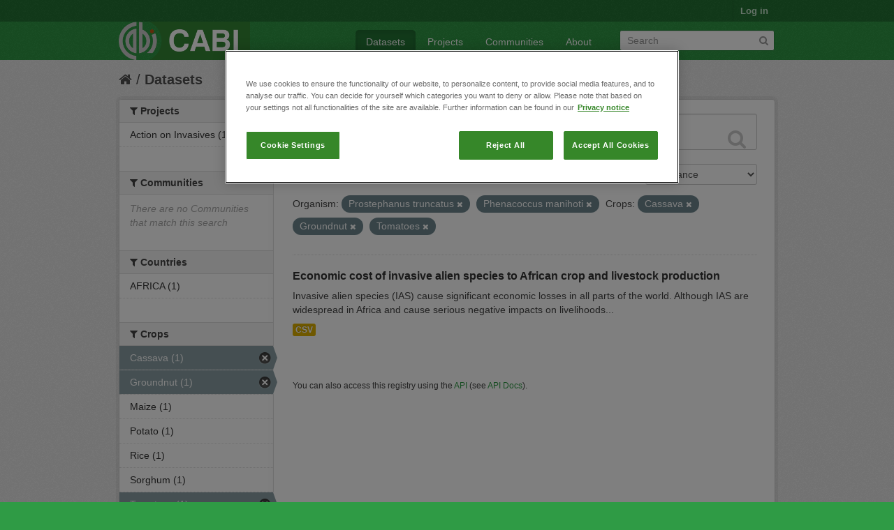

--- FILE ---
content_type: text/html; charset=utf-8
request_url: https://ckan.cabi.org/data/dataset?vocab_CABI_voccrops=Cassava&vocab_CABI_voccrops=Groundnut&vocab_CABI_vocorganism=Prostephanus+truncatus&vocab_CABI_voccrops=Tomatoes&vocab_CABI_vocorganism=Phenacoccus+manihoti
body_size: 5409
content:
<!DOCTYPE html>
<!--[if IE 7]> <html lang="en" class="ie ie7"> <![endif]-->
<!--[if IE 8]> <html lang="en" class="ie ie8"> <![endif]-->
<!--[if IE 9]> <html lang="en" class="ie9"> <![endif]-->
<!--[if gt IE 8]><!--> <html lang="en"> <!--<![endif]-->
  <head>
    <!--[if lte ie 8]><script type="text/javascript" src="/data/fanstatic/vendor/:version:2018-01-26T04:26:09.65/html5.min.js"></script><![endif]-->
<link rel="stylesheet" type="text/css" href="/data/fanstatic/vendor/:version:2018-01-26T04:26:09.65/select2/select2.css" />
<link rel="stylesheet" type="text/css" href="/data/fanstatic/css/:version:2018-01-26T04:26:09.63/green.min.css" />
<link rel="stylesheet" type="text/css" href="/data/fanstatic/vendor/:version:2018-01-26T04:26:09.65/font-awesome/css/font-awesome.min.css" />

    <!-- Google Tag Manager -->

    <script>(function(w,d,s,l,i){w[l]=w[l]||[];w[l].push({'gtm.start':

            new Date().getTime(),event:'gtm.js'});var f=d.getElementsByTagName(s)[0],

        j=d.createElement(s),dl=l!='dataLayer'?'&l='+l:'';j.async=true;j.src=

        'https://www.googletagmanager.com/gtm.js?id='+i+dl;f.parentNode.insertBefore(j,f);

    })(window,document,'script','dataLayer','GTM-5P3Z82M');</script>

    <!-- End Google Tag Manager -->

    <!-- OneTrust Cookies Consent Notice start for cabi.org -->

    <script type="text/javascript" src=https://cdn.cookielaw.org/consent/c5aa676d-c917-4bf3-afb1-bb1ed4a2e78a/OtAutoBlock.js ></script>
    <script src=https://cdn.cookielaw.org/scripttemplates/otSDKStub.js  type="text/javascript" charset="UTF-8" data-domain-script="c5aa676d-c917-4bf3-afb1-bb1ed4a2e78a" ></script>

    <script type="text/javascript">
        function OptanonWrapper() { }
    </script>
    <!-- OneTrust Cookies Consent Notice end for cabi.org -->    

    <meta charset="utf-8" />
      <meta name="generator" content="ckan 2.7.2" />
      <meta name="viewport" content="width=device-width, initial-scale=1.0">
    <title>Datasets - CABI Data Repository</title>

    
    <link rel="shortcut icon" href="/base/images/ckan.ico" />
    
      
    

    
      
      
    <style>
        h2.media-heading {display: none;}
div.module-content.box {margin-top: 20px;)
      </style>
    
  </head>

  
  <body data-site-root="https://ckan.cabi.org/data/" data-locale-root="https://ckan.cabi.org/data/" >

    
    <!-- Google Tag Manager (noscript) -->

    <noscript><iframe src="https://www.googletagmanager.com/ns.html?id=GTM-5P3Z82M"

                      height="0" width="0" style="display:none;visibility:hidden"></iframe></noscript>

    <!-- End Google Tag Manager (noscript) -->
    
    <div class="hide"><a href="#content">Skip to content</a></div>
  


  
    

  <header class="account-masthead">
    <div class="container">
      
        
          <nav class="account not-authed">
            <ul class="unstyled">
              
              <li><a href="/data/user/login">Log in</a></li>
              
              
            </ul>
          </nav>
        
      
    </div>
  </header>

<header class="navbar navbar-static-top masthead">
  
    
  
  <div class="container">
    <button data-target=".nav-collapse" data-toggle="collapse" class="btn btn-navbar" type="button">
      <span class="fa-bar"></span>
      <span class="fa-bar"></span>
      <span class="fa-bar"></span>
    </button>
    
    <hgroup class="header-image pull-left">

      
    
        <a class="logo" href="/data/"><img src="https://ckan.cabi.org/cabi-logo-wide.png" alt="CABI Data Repository" title="CABI Data Repository" /></a>
    


    </hgroup>

    <div class="nav-collapse collapse">

      
    <nav class="section navigation">
        <ul class="nav nav-pills">
            
                <li class="active"><a href="/data/dataset">Datasets</a></li><li><a href="/data/organization">Projects</a></li><li><a href="/data/group">Communities</a></li><li><a href="/data/about">About</a></li>
            
        </ul>
    </nav>


      
        <form class="section site-search simple-input" action="/data/dataset" method="get">
          <div class="field">
            <label for="field-sitewide-search">Search Datasets</label>
            <input id="field-sitewide-search" type="text" name="q" placeholder="Search" />
            <button class="btn-search" type="submit"><i class="fa fa-search"></i></button>
          </div>
        </form>
      

    </div>
  </div>
</header>

  
    <div role="main">
      <div id="content" class="container">
        
          
            <div class="flash-messages">
              
                
              
            </div>
          

          
            <div class="toolbar">
              
                
                  <ol class="breadcrumb">
                    
<li class="home"><a href="/data/"><i class="fa fa-home"></i><span> Home</span></a></li>
                    
  <li class="active"><a href="/data/dataset">Datasets</a></li>

                  </ol>
                
              
            </div>
          

          <div class="row wrapper">

            
            
            

            
              <div class="primary span9">
                
                
  <section class="module">
    <div class="module-content">
      
        
      
      
        
        
        







<form id="dataset-search-form" class="search-form" method="get" data-module="select-switch">

  
    <div class="search-input control-group search-giant">
      <input type="text" class="search" name="q" value="" autocomplete="off" placeholder="Search datasets...">
      
      <button type="submit" value="search">
        <i class="fa fa-search"></i>
        <span>Submit</span>
      </button>
      
    </div>
  

  
    <span>
  
  

  
    
      
  <input type="hidden" name="vocab_CABI_voccrops" value="Cassava" />

    
  
    
      
  <input type="hidden" name="vocab_CABI_voccrops" value="Groundnut" />

    
  
    
      
  <input type="hidden" name="vocab_CABI_vocorganism" value="Prostephanus truncatus" />

    
  
    
      
  <input type="hidden" name="vocab_CABI_voccrops" value="Tomatoes" />

    
  
    
      
  <input type="hidden" name="vocab_CABI_vocorganism" value="Phenacoccus manihoti" />

    
  
</span>
  

  
    
      <div class="form-select control-group control-order-by">
        <label for="field-order-by">Order by</label>
        <select id="field-order-by" name="sort">
          
            
              <option value="score desc, metadata_modified desc" selected="selected">Relevance</option>
            
          
            
              <option value="title_string asc">Name Ascending</option>
            
          
            
              <option value="title_string desc">Name Descending</option>
            
          
            
              <option value="metadata_modified desc">Last Modified</option>
            
          
            
          
        </select>
        
        <button class="btn js-hide" type="submit">Go</button>
        
      </div>
    
  

  
    
      <h2>

  
  
  
  

1 dataset found</h2>
    
  

  
    
      <p class="filter-list">
        
          
          <span class="facet">Organism:</span>
          
            <span class="filtered pill">Prostephanus truncatus
              <a href="/data/dataset?vocab_CABI_voccrops=Cassava&amp;vocab_CABI_voccrops=Groundnut&amp;vocab_CABI_voccrops=Tomatoes&amp;vocab_CABI_vocorganism=Phenacoccus+manihoti" class="remove" title="Remove"><i class="fa fa-times"></i></a>
            </span>
          
            <span class="filtered pill">Phenacoccus manihoti
              <a href="/data/dataset?vocab_CABI_voccrops=Cassava&amp;vocab_CABI_voccrops=Groundnut&amp;vocab_CABI_vocorganism=Prostephanus+truncatus&amp;vocab_CABI_voccrops=Tomatoes" class="remove" title="Remove"><i class="fa fa-times"></i></a>
            </span>
          
        
          
          <span class="facet">Crops:</span>
          
            <span class="filtered pill">Cassava
              <a href="/data/dataset?vocab_CABI_voccrops=Groundnut&amp;vocab_CABI_vocorganism=Prostephanus+truncatus&amp;vocab_CABI_voccrops=Tomatoes&amp;vocab_CABI_vocorganism=Phenacoccus+manihoti" class="remove" title="Remove"><i class="fa fa-times"></i></a>
            </span>
          
            <span class="filtered pill">Groundnut
              <a href="/data/dataset?vocab_CABI_voccrops=Cassava&amp;vocab_CABI_vocorganism=Prostephanus+truncatus&amp;vocab_CABI_voccrops=Tomatoes&amp;vocab_CABI_vocorganism=Phenacoccus+manihoti" class="remove" title="Remove"><i class="fa fa-times"></i></a>
            </span>
          
            <span class="filtered pill">Tomatoes
              <a href="/data/dataset?vocab_CABI_voccrops=Cassava&amp;vocab_CABI_voccrops=Groundnut&amp;vocab_CABI_vocorganism=Prostephanus+truncatus&amp;vocab_CABI_vocorganism=Phenacoccus+manihoti" class="remove" title="Remove"><i class="fa fa-times"></i></a>
            </span>
          
        
      </p>     
      <a class="show-filters btn">Filter Results</a>
    
  

</form>




      
      
        

  
    <ul class="dataset-list unstyled">
    	
	      
	        






  <li class="dataset-item">
    
      <div class="dataset-content">
        
          <h3 class="dataset-heading">
            
              
            
            
              <a href="/data/dataset/economic-cost-of-invasive-alien-species-to-african-crop-and-livestock-production">Economic cost of invasive alien species to African crop and livestock production</a>
            
            
              
              
            
          </h3>
        
        
          
        
        
          
            <div>Invasive alien species (IAS) cause significant economic losses in all parts of the world. Although IAS are widespread in Africa and cause serious negative impacts on livelihoods...</div>
          
        
      </div>
      
        
          
            <ul class="dataset-resources unstyled">
              
                
                <li>
                  <a href="/data/dataset/economic-cost-of-invasive-alien-species-to-african-crop-and-livestock-production" class="label" data-format="csv">CSV</a>
                </li>
                
              
            </ul>
          
        
      
    
  </li>

	      
	    
    </ul>
  

      
    </div>

    
      
    
  </section>

  
  <section class="module">
    <div class="module-content">
      
      <small>
        
        
        
           You can also access this registry using the <a href="/data/packages?ver=%2F3">API</a> (see <a href="http://docs.ckan.org/en/ckan-2.7.2/api/">API Docs</a>). 
      </small>
      
    </div>
  </section>
  

              </div>
            

            
              <aside class="secondary span3">
                
                
<div class="filters">
  <div>
    
      

  
  
    
      
      
        <section class="module module-narrow module-shallow">
          
    
        <h2 class="module-heading">
            <i class="fa fa-medium fa-filter"></i>
            
            Projects
        </h2>
    

          
    
        
            
                <nav>
                    <ul class="unstyled nav nav-simple nav-facet">
                        
                            
                            
                            
                            
                            <li class="nav-item">
                                <a href="/data/dataset?vocab_CABI_voccrops=Cassava&amp;vocab_CABI_voccrops=Tomatoes&amp;vocab_CABI_vocorganism=Phenacoccus+manihoti&amp;organization=action-on-invasives&amp;vocab_CABI_vocorganism=Prostephanus+truncatus&amp;vocab_CABI_voccrops=Groundnut" title="">
                                    <span>Action on Invasives (1)</span>
                                </a>
                            </li>
                        
                    </ul>
                </nav>

                <p class="module-footer">
                    
                        
                    
                </p>
            
        
    

        </section>
      
    
  

    
      

  
  
    
      
      
        <section class="module module-narrow module-shallow">
          
    
        <h2 class="module-heading">
            <i class="fa fa-medium fa-filter"></i>
            
            Communities
        </h2>
    

          
    
        
            
                <p class="module-content empty">There are no Communities that match this search</p>
            
        
    

        </section>
      
    
  

    
      

  
  
    
      
      
        <section class="module module-narrow module-shallow">
          
    

          
    

        </section>
      
    
  

    
      

  
  
    
      
      
        <section class="module module-narrow module-shallow">
          
    

          
    

        </section>
      
    
  

    
      

  
  
    
      
      
        <section class="module module-narrow module-shallow">
          
    

          
    

        </section>
      
    
  

    
      

  
  
    
      
      
        <section class="module module-narrow module-shallow">
          
    
        <h2 class="module-heading">
            <i class="fa fa-medium fa-filter"></i>
            
            Countries
        </h2>
    

          
    
        
            
                <nav>
                    <ul class="unstyled nav nav-simple nav-facet">
                        
                            
                            
                            
                            
                            <li class="nav-item">
                                <a href="/data/dataset?vocab_CABI_voccrops=Cassava&amp;vocab_CABI_voccountries=AFRICA&amp;vocab_CABI_voccrops=Tomatoes&amp;vocab_CABI_vocorganism=Phenacoccus+manihoti&amp;vocab_CABI_vocorganism=Prostephanus+truncatus&amp;vocab_CABI_voccrops=Groundnut" title="">
                                    <span>AFRICA (1)</span>
                                </a>
                            </li>
                        
                    </ul>
                </nav>

                <p class="module-footer">
                    
                        
                    
                </p>
            
        
    

        </section>
      
    
  

    
      

  
  
    
      
      
        <section class="module module-narrow module-shallow">
          
    
        <h2 class="module-heading">
            <i class="fa fa-medium fa-filter"></i>
            
            Crops
        </h2>
    

          
    
        
            
                <nav>
                    <ul class="unstyled nav nav-simple nav-facet">
                        
                            
                            
                            
                            
                            <li class="nav-item active">
                                <a href="/data/dataset?vocab_CABI_voccrops=Groundnut&amp;vocab_CABI_vocorganism=Prostephanus+truncatus&amp;vocab_CABI_voccrops=Tomatoes&amp;vocab_CABI_vocorganism=Phenacoccus+manihoti" title="">
                                    <span>Cassava (1)</span>
                                </a>
                            </li>
                        
                            
                            
                            
                            
                            <li class="nav-item active">
                                <a href="/data/dataset?vocab_CABI_voccrops=Cassava&amp;vocab_CABI_vocorganism=Prostephanus+truncatus&amp;vocab_CABI_voccrops=Tomatoes&amp;vocab_CABI_vocorganism=Phenacoccus+manihoti" title="">
                                    <span>Groundnut (1)</span>
                                </a>
                            </li>
                        
                            
                            
                            
                            
                            <li class="nav-item">
                                <a href="/data/dataset?vocab_CABI_voccrops=Cassava&amp;vocab_CABI_voccrops=Maize&amp;vocab_CABI_voccrops=Tomatoes&amp;vocab_CABI_vocorganism=Phenacoccus+manihoti&amp;vocab_CABI_vocorganism=Prostephanus+truncatus&amp;vocab_CABI_voccrops=Groundnut" title="">
                                    <span>Maize (1)</span>
                                </a>
                            </li>
                        
                            
                            
                            
                            
                            <li class="nav-item">
                                <a href="/data/dataset?vocab_CABI_voccrops=Cassava&amp;vocab_CABI_voccrops=Tomatoes&amp;vocab_CABI_vocorganism=Phenacoccus+manihoti&amp;vocab_CABI_voccrops=Potato&amp;vocab_CABI_vocorganism=Prostephanus+truncatus&amp;vocab_CABI_voccrops=Groundnut" title="">
                                    <span>Potato (1)</span>
                                </a>
                            </li>
                        
                            
                            
                            
                            
                            <li class="nav-item">
                                <a href="/data/dataset?vocab_CABI_voccrops=Cassava&amp;vocab_CABI_voccrops=Tomatoes&amp;vocab_CABI_voccrops=Rice&amp;vocab_CABI_vocorganism=Phenacoccus+manihoti&amp;vocab_CABI_vocorganism=Prostephanus+truncatus&amp;vocab_CABI_voccrops=Groundnut" title="">
                                    <span>Rice (1)</span>
                                </a>
                            </li>
                        
                            
                            
                            
                            
                            <li class="nav-item">
                                <a href="/data/dataset?vocab_CABI_voccrops=Cassava&amp;vocab_CABI_voccrops=Tomatoes&amp;vocab_CABI_vocorganism=Phenacoccus+manihoti&amp;vocab_CABI_voccrops=Sorghum&amp;vocab_CABI_vocorganism=Prostephanus+truncatus&amp;vocab_CABI_voccrops=Groundnut" title="">
                                    <span>Sorghum (1)</span>
                                </a>
                            </li>
                        
                            
                            
                            
                            
                            <li class="nav-item active">
                                <a href="/data/dataset?vocab_CABI_voccrops=Cassava&amp;vocab_CABI_voccrops=Groundnut&amp;vocab_CABI_vocorganism=Prostephanus+truncatus&amp;vocab_CABI_vocorganism=Phenacoccus+manihoti" title="">
                                    <span>Tomatoes (1)</span>
                                </a>
                            </li>
                        
                            
                            
                            
                            
                            <li class="nav-item">
                                <a href="/data/dataset?vocab_CABI_voccrops=Cassava&amp;vocab_CABI_voccrops=Wheat&amp;vocab_CABI_voccrops=Tomatoes&amp;vocab_CABI_vocorganism=Phenacoccus+manihoti&amp;vocab_CABI_vocorganism=Prostephanus+truncatus&amp;vocab_CABI_voccrops=Groundnut" title="">
                                    <span>Wheat (1)</span>
                                </a>
                            </li>
                        
                    </ul>
                </nav>

                <p class="module-footer">
                    
                        
                    
                </p>
            
        
    

        </section>
      
    
  

    
      

  
  
    
      
      
        <section class="module module-narrow module-shallow">
          
    
        <h2 class="module-heading">
            <i class="fa fa-medium fa-filter"></i>
            
            Organism
        </h2>
    

          
    
        
            
                <nav>
                    <ul class="unstyled nav nav-simple nav-facet">
                        
                            
                            
                            
                            
                            <li class="nav-item">
                                <a href="/data/dataset?vocab_CABI_voccrops=Cassava&amp;vocab_CABI_voccrops=Tomatoes&amp;vocab_CABI_vocorganism=Phenacoccus+manihoti&amp;vocab_CABI_vocorganism=Prostephanus+truncatus&amp;vocab_CABI_voccrops=Groundnut&amp;vocab_CABI_vocorganism=Bactrocera+dorsalis" title="">
                                    <span>Bactrocera dorsalis (1)</span>
                                </a>
                            </li>
                        
                            
                            
                            
                            
                            <li class="nav-item">
                                <a href="/data/dataset?vocab_CABI_voccrops=Cassava&amp;vocab_CABI_voccrops=Tomatoes&amp;vocab_CABI_vocorganism=Phenacoccus+manihoti&amp;vocab_CABI_vocorganism=Prostephanus+truncatus&amp;vocab_CABI_voccrops=Groundnut&amp;vocab_CABI_vocorganism=Banana+bunchy+top+virus" title="Banana bunchy top virus">
                                    <span>Banana bunchy top v... (1)</span>
                                </a>
                            </li>
                        
                            
                            
                            
                            
                            <li class="nav-item active">
                                <a href="/data/dataset?vocab_CABI_voccrops=Cassava&amp;vocab_CABI_voccrops=Groundnut&amp;vocab_CABI_vocorganism=Prostephanus+truncatus&amp;vocab_CABI_voccrops=Tomatoes" title="">
                                    <span>Phenacoccus manihoti (1)</span>
                                </a>
                            </li>
                        
                            
                            
                            
                            
                            <li class="nav-item active">
                                <a href="/data/dataset?vocab_CABI_voccrops=Cassava&amp;vocab_CABI_voccrops=Groundnut&amp;vocab_CABI_voccrops=Tomatoes&amp;vocab_CABI_vocorganism=Phenacoccus+manihoti" title="">
                                    <span>Prostephanus truncatus (1)</span>
                                </a>
                            </li>
                        
                            
                            
                            
                            
                            <li class="nav-item">
                                <a href="/data/dataset?vocab_CABI_vocorganism=Spodoptera+frugiperda&amp;vocab_CABI_voccrops=Cassava&amp;vocab_CABI_voccrops=Tomatoes&amp;vocab_CABI_vocorganism=Phenacoccus+manihoti&amp;vocab_CABI_vocorganism=Prostephanus+truncatus&amp;vocab_CABI_voccrops=Groundnut" title="">
                                    <span>Spodoptera frugiperda (1)</span>
                                </a>
                            </li>
                        
                            
                            
                            
                            
                            <li class="nav-item">
                                <a href="/data/dataset?vocab_CABI_voccrops=Cassava&amp;vocab_CABI_voccrops=Tomatoes&amp;vocab_CABI_vocorganism=Phenacoccus+manihoti&amp;vocab_CABI_vocorganism=Prostephanus+truncatus&amp;vocab_CABI_voccrops=Groundnut&amp;vocab_CABI_vocorganism=Tuta+absoluta" title="">
                                    <span>Tuta absoluta (1)</span>
                                </a>
                            </li>
                        
                    </ul>
                </nav>

                <p class="module-footer">
                    
                        
                    
                </p>
            
        
    

        </section>
      
    
  

    
  </div>
  <a class="close no-text hide-filters"><i class="fa fa-times-circle"></i><span class="text">close</span></a>
</div>

              </aside>
            
          </div>
        
      </div>
    </div>
  
    <footer class="site-footer">
  <div class="container">
    
    <div class="row">
      <div class="span8 footer-links">
        
          <ul class="unstyled">
            
              <li><a href="/data/about">About CABI Data Repository</a></li>
            
          </ul>
          <ul class="unstyled">
            
              
              <li><a href="http://docs.ckan.org/en/ckan-2.7.2/api/">CKAN API</a></li>
              <li><a href="http://www.ckan.org/">CKAN Association</a></li>
              <li><a href="http://www.opendefinition.org/okd/"><img src="/data/base/images/od_80x15_blue.png"></a></li>
              <li><a id="ot-sdk-btn" class="ot-sdk-show-settings" style="color: white; border: 1px solid white">Cookie Settings</a></li

          </ul>
        
      </div>
      <div class="span4 attribution">
        
          <p><strong>Powered by</strong> <a class="hide-text ckan-footer-logo" href="http://ckan.org">CKAN</a></p>
        
        
          
<form class="form-inline form-select lang-select" action="/data/util/redirect" data-module="select-switch" method="POST">
  <label for="field-lang-select">Language</label>
  <select id="field-lang-select" name="url" data-module="autocomplete" data-module-dropdown-class="lang-dropdown" data-module-container-class="lang-container">
    
      <option value="/data/dataset?vocab_CABI_voccrops=Cassava&amp;vocab_CABI_voccrops=Groundnut&amp;vocab_CABI_vocorganism=Prostephanus+truncatus&amp;vocab_CABI_voccrops=Tomatoes&amp;vocab_CABI_vocorganism=Phenacoccus+manihoti" selected="selected">
        English
      </option>
    
      <option value="/data/dataset?vocab_CABI_voccrops=Cassava&amp;vocab_CABI_voccrops=Groundnut&amp;vocab_CABI_vocorganism=Prostephanus+truncatus&amp;vocab_CABI_voccrops=Tomatoes&amp;vocab_CABI_vocorganism=Phenacoccus+manihoti" >
        português (Brasil)
      </option>
    
      <option value="/data/dataset?vocab_CABI_voccrops=Cassava&amp;vocab_CABI_voccrops=Groundnut&amp;vocab_CABI_vocorganism=Prostephanus+truncatus&amp;vocab_CABI_voccrops=Tomatoes&amp;vocab_CABI_vocorganism=Phenacoccus+manihoti" >
        日本語
      </option>
    
      <option value="/data/dataset?vocab_CABI_voccrops=Cassava&amp;vocab_CABI_voccrops=Groundnut&amp;vocab_CABI_vocorganism=Prostephanus+truncatus&amp;vocab_CABI_voccrops=Tomatoes&amp;vocab_CABI_vocorganism=Phenacoccus+manihoti" >
        italiano
      </option>
    
      <option value="/data/dataset?vocab_CABI_voccrops=Cassava&amp;vocab_CABI_voccrops=Groundnut&amp;vocab_CABI_vocorganism=Prostephanus+truncatus&amp;vocab_CABI_voccrops=Tomatoes&amp;vocab_CABI_vocorganism=Phenacoccus+manihoti" >
        čeština (Česká republika)
      </option>
    
      <option value="/data/dataset?vocab_CABI_voccrops=Cassava&amp;vocab_CABI_voccrops=Groundnut&amp;vocab_CABI_vocorganism=Prostephanus+truncatus&amp;vocab_CABI_voccrops=Tomatoes&amp;vocab_CABI_vocorganism=Phenacoccus+manihoti" >
        català
      </option>
    
      <option value="/data/dataset?vocab_CABI_voccrops=Cassava&amp;vocab_CABI_voccrops=Groundnut&amp;vocab_CABI_vocorganism=Prostephanus+truncatus&amp;vocab_CABI_voccrops=Tomatoes&amp;vocab_CABI_vocorganism=Phenacoccus+manihoti" >
        español
      </option>
    
      <option value="/data/dataset?vocab_CABI_voccrops=Cassava&amp;vocab_CABI_voccrops=Groundnut&amp;vocab_CABI_vocorganism=Prostephanus+truncatus&amp;vocab_CABI_voccrops=Tomatoes&amp;vocab_CABI_vocorganism=Phenacoccus+manihoti" >
        français
      </option>
    
      <option value="/data/dataset?vocab_CABI_voccrops=Cassava&amp;vocab_CABI_voccrops=Groundnut&amp;vocab_CABI_vocorganism=Prostephanus+truncatus&amp;vocab_CABI_voccrops=Tomatoes&amp;vocab_CABI_vocorganism=Phenacoccus+manihoti" >
        Ελληνικά
      </option>
    
      <option value="/data/dataset?vocab_CABI_voccrops=Cassava&amp;vocab_CABI_voccrops=Groundnut&amp;vocab_CABI_vocorganism=Prostephanus+truncatus&amp;vocab_CABI_voccrops=Tomatoes&amp;vocab_CABI_vocorganism=Phenacoccus+manihoti" >
        svenska
      </option>
    
      <option value="/data/dataset?vocab_CABI_voccrops=Cassava&amp;vocab_CABI_voccrops=Groundnut&amp;vocab_CABI_vocorganism=Prostephanus+truncatus&amp;vocab_CABI_voccrops=Tomatoes&amp;vocab_CABI_vocorganism=Phenacoccus+manihoti" >
        српски
      </option>
    
      <option value="/data/dataset?vocab_CABI_voccrops=Cassava&amp;vocab_CABI_voccrops=Groundnut&amp;vocab_CABI_vocorganism=Prostephanus+truncatus&amp;vocab_CABI_voccrops=Tomatoes&amp;vocab_CABI_vocorganism=Phenacoccus+manihoti" >
        norsk bokmål (Norge)
      </option>
    
      <option value="/data/dataset?vocab_CABI_voccrops=Cassava&amp;vocab_CABI_voccrops=Groundnut&amp;vocab_CABI_vocorganism=Prostephanus+truncatus&amp;vocab_CABI_voccrops=Tomatoes&amp;vocab_CABI_vocorganism=Phenacoccus+manihoti" >
        slovenčina
      </option>
    
      <option value="/data/dataset?vocab_CABI_voccrops=Cassava&amp;vocab_CABI_voccrops=Groundnut&amp;vocab_CABI_vocorganism=Prostephanus+truncatus&amp;vocab_CABI_voccrops=Tomatoes&amp;vocab_CABI_vocorganism=Phenacoccus+manihoti" >
        suomi
      </option>
    
      <option value="/data/dataset?vocab_CABI_voccrops=Cassava&amp;vocab_CABI_voccrops=Groundnut&amp;vocab_CABI_vocorganism=Prostephanus+truncatus&amp;vocab_CABI_voccrops=Tomatoes&amp;vocab_CABI_vocorganism=Phenacoccus+manihoti" >
        русский
      </option>
    
      <option value="/data/dataset?vocab_CABI_voccrops=Cassava&amp;vocab_CABI_voccrops=Groundnut&amp;vocab_CABI_vocorganism=Prostephanus+truncatus&amp;vocab_CABI_voccrops=Tomatoes&amp;vocab_CABI_vocorganism=Phenacoccus+manihoti" >
        Deutsch
      </option>
    
      <option value="/data/dataset?vocab_CABI_voccrops=Cassava&amp;vocab_CABI_voccrops=Groundnut&amp;vocab_CABI_vocorganism=Prostephanus+truncatus&amp;vocab_CABI_voccrops=Tomatoes&amp;vocab_CABI_vocorganism=Phenacoccus+manihoti" >
        polski
      </option>
    
      <option value="/data/dataset?vocab_CABI_voccrops=Cassava&amp;vocab_CABI_voccrops=Groundnut&amp;vocab_CABI_vocorganism=Prostephanus+truncatus&amp;vocab_CABI_voccrops=Tomatoes&amp;vocab_CABI_vocorganism=Phenacoccus+manihoti" >
        Nederlands
      </option>
    
      <option value="/data/dataset?vocab_CABI_voccrops=Cassava&amp;vocab_CABI_voccrops=Groundnut&amp;vocab_CABI_vocorganism=Prostephanus+truncatus&amp;vocab_CABI_voccrops=Tomatoes&amp;vocab_CABI_vocorganism=Phenacoccus+manihoti" >
        български
      </option>
    
      <option value="/data/dataset?vocab_CABI_voccrops=Cassava&amp;vocab_CABI_voccrops=Groundnut&amp;vocab_CABI_vocorganism=Prostephanus+truncatus&amp;vocab_CABI_voccrops=Tomatoes&amp;vocab_CABI_vocorganism=Phenacoccus+manihoti" >
        한국어 (대한민국)
      </option>
    
      <option value="/data/dataset?vocab_CABI_voccrops=Cassava&amp;vocab_CABI_voccrops=Groundnut&amp;vocab_CABI_vocorganism=Prostephanus+truncatus&amp;vocab_CABI_voccrops=Tomatoes&amp;vocab_CABI_vocorganism=Phenacoccus+manihoti" >
        magyar
      </option>
    
      <option value="/data/dataset?vocab_CABI_voccrops=Cassava&amp;vocab_CABI_voccrops=Groundnut&amp;vocab_CABI_vocorganism=Prostephanus+truncatus&amp;vocab_CABI_voccrops=Tomatoes&amp;vocab_CABI_vocorganism=Phenacoccus+manihoti" >
        slovenščina
      </option>
    
      <option value="/data/dataset?vocab_CABI_voccrops=Cassava&amp;vocab_CABI_voccrops=Groundnut&amp;vocab_CABI_vocorganism=Prostephanus+truncatus&amp;vocab_CABI_voccrops=Tomatoes&amp;vocab_CABI_vocorganism=Phenacoccus+manihoti" >
        latviešu
      </option>
    
      <option value="/data/dataset?vocab_CABI_voccrops=Cassava&amp;vocab_CABI_voccrops=Groundnut&amp;vocab_CABI_vocorganism=Prostephanus+truncatus&amp;vocab_CABI_voccrops=Tomatoes&amp;vocab_CABI_vocorganism=Phenacoccus+manihoti" >
        español (Argentina)
      </option>
    
      <option value="/data/dataset?vocab_CABI_voccrops=Cassava&amp;vocab_CABI_voccrops=Groundnut&amp;vocab_CABI_vocorganism=Prostephanus+truncatus&amp;vocab_CABI_voccrops=Tomatoes&amp;vocab_CABI_vocorganism=Phenacoccus+manihoti" >
        hrvatski
      </option>
    
      <option value="/data/dataset?vocab_CABI_voccrops=Cassava&amp;vocab_CABI_voccrops=Groundnut&amp;vocab_CABI_vocorganism=Prostephanus+truncatus&amp;vocab_CABI_voccrops=Tomatoes&amp;vocab_CABI_vocorganism=Phenacoccus+manihoti" >
        ខ្មែរ
      </option>
    
      <option value="/data/dataset?vocab_CABI_voccrops=Cassava&amp;vocab_CABI_voccrops=Groundnut&amp;vocab_CABI_vocorganism=Prostephanus+truncatus&amp;vocab_CABI_voccrops=Tomatoes&amp;vocab_CABI_vocorganism=Phenacoccus+manihoti" >
        中文 (简体, 中国)
      </option>
    
      <option value="/data/dataset?vocab_CABI_voccrops=Cassava&amp;vocab_CABI_voccrops=Groundnut&amp;vocab_CABI_vocorganism=Prostephanus+truncatus&amp;vocab_CABI_voccrops=Tomatoes&amp;vocab_CABI_vocorganism=Phenacoccus+manihoti" >
        नेपाली
      </option>
    
      <option value="/data/dataset?vocab_CABI_voccrops=Cassava&amp;vocab_CABI_voccrops=Groundnut&amp;vocab_CABI_vocorganism=Prostephanus+truncatus&amp;vocab_CABI_voccrops=Tomatoes&amp;vocab_CABI_vocorganism=Phenacoccus+manihoti" >
        română
      </option>
    
      <option value="/data/dataset?vocab_CABI_voccrops=Cassava&amp;vocab_CABI_voccrops=Groundnut&amp;vocab_CABI_vocorganism=Prostephanus+truncatus&amp;vocab_CABI_voccrops=Tomatoes&amp;vocab_CABI_vocorganism=Phenacoccus+manihoti" >
        português (Portugal)
      </option>
    
      <option value="/data/dataset?vocab_CABI_voccrops=Cassava&amp;vocab_CABI_voccrops=Groundnut&amp;vocab_CABI_vocorganism=Prostephanus+truncatus&amp;vocab_CABI_voccrops=Tomatoes&amp;vocab_CABI_vocorganism=Phenacoccus+manihoti" >
        íslenska
      </option>
    
      <option value="/data/dataset?vocab_CABI_voccrops=Cassava&amp;vocab_CABI_voccrops=Groundnut&amp;vocab_CABI_vocorganism=Prostephanus+truncatus&amp;vocab_CABI_voccrops=Tomatoes&amp;vocab_CABI_vocorganism=Phenacoccus+manihoti" >
        shqip
      </option>
    
      <option value="/data/dataset?vocab_CABI_voccrops=Cassava&amp;vocab_CABI_voccrops=Groundnut&amp;vocab_CABI_vocorganism=Prostephanus+truncatus&amp;vocab_CABI_voccrops=Tomatoes&amp;vocab_CABI_vocorganism=Phenacoccus+manihoti" >
        Türkçe
      </option>
    
      <option value="/data/dataset?vocab_CABI_voccrops=Cassava&amp;vocab_CABI_voccrops=Groundnut&amp;vocab_CABI_vocorganism=Prostephanus+truncatus&amp;vocab_CABI_voccrops=Tomatoes&amp;vocab_CABI_vocorganism=Phenacoccus+manihoti" >
        монгол (Монгол)
      </option>
    
      <option value="/data/dataset?vocab_CABI_voccrops=Cassava&amp;vocab_CABI_voccrops=Groundnut&amp;vocab_CABI_vocorganism=Prostephanus+truncatus&amp;vocab_CABI_voccrops=Tomatoes&amp;vocab_CABI_vocorganism=Phenacoccus+manihoti" >
        українська (Україна)
      </option>
    
      <option value="/data/dataset?vocab_CABI_voccrops=Cassava&amp;vocab_CABI_voccrops=Groundnut&amp;vocab_CABI_vocorganism=Prostephanus+truncatus&amp;vocab_CABI_voccrops=Tomatoes&amp;vocab_CABI_vocorganism=Phenacoccus+manihoti" >
        Filipino (Pilipinas)
      </option>
    
      <option value="/data/dataset?vocab_CABI_voccrops=Cassava&amp;vocab_CABI_voccrops=Groundnut&amp;vocab_CABI_vocorganism=Prostephanus+truncatus&amp;vocab_CABI_voccrops=Tomatoes&amp;vocab_CABI_vocorganism=Phenacoccus+manihoti" >
        Tiếng Việt
      </option>
    
      <option value="/data/dataset?vocab_CABI_voccrops=Cassava&amp;vocab_CABI_voccrops=Groundnut&amp;vocab_CABI_vocorganism=Prostephanus+truncatus&amp;vocab_CABI_voccrops=Tomatoes&amp;vocab_CABI_vocorganism=Phenacoccus+manihoti" >
        English (Australia)
      </option>
    
      <option value="/data/dataset?vocab_CABI_voccrops=Cassava&amp;vocab_CABI_voccrops=Groundnut&amp;vocab_CABI_vocorganism=Prostephanus+truncatus&amp;vocab_CABI_voccrops=Tomatoes&amp;vocab_CABI_vocorganism=Phenacoccus+manihoti" >
        ไทย
      </option>
    
      <option value="/data/dataset?vocab_CABI_voccrops=Cassava&amp;vocab_CABI_voccrops=Groundnut&amp;vocab_CABI_vocorganism=Prostephanus+truncatus&amp;vocab_CABI_voccrops=Tomatoes&amp;vocab_CABI_vocorganism=Phenacoccus+manihoti" >
        dansk (Danmark)
      </option>
    
      <option value="/data/dataset?vocab_CABI_voccrops=Cassava&amp;vocab_CABI_voccrops=Groundnut&amp;vocab_CABI_vocorganism=Prostephanus+truncatus&amp;vocab_CABI_voccrops=Tomatoes&amp;vocab_CABI_vocorganism=Phenacoccus+manihoti" >
        srpski (latinica)
      </option>
    
      <option value="/data/dataset?vocab_CABI_voccrops=Cassava&amp;vocab_CABI_voccrops=Groundnut&amp;vocab_CABI_vocorganism=Prostephanus+truncatus&amp;vocab_CABI_voccrops=Tomatoes&amp;vocab_CABI_vocorganism=Phenacoccus+manihoti" >
        中文 (繁體, 台灣)
      </option>
    
      <option value="/data/dataset?vocab_CABI_voccrops=Cassava&amp;vocab_CABI_voccrops=Groundnut&amp;vocab_CABI_vocorganism=Prostephanus+truncatus&amp;vocab_CABI_voccrops=Tomatoes&amp;vocab_CABI_vocorganism=Phenacoccus+manihoti" >
        العربية
      </option>
    
      <option value="/data/dataset?vocab_CABI_voccrops=Cassava&amp;vocab_CABI_voccrops=Groundnut&amp;vocab_CABI_vocorganism=Prostephanus+truncatus&amp;vocab_CABI_voccrops=Tomatoes&amp;vocab_CABI_vocorganism=Phenacoccus+manihoti" >
        Indonesia
      </option>
    
      <option value="/data/dataset?vocab_CABI_voccrops=Cassava&amp;vocab_CABI_voccrops=Groundnut&amp;vocab_CABI_vocorganism=Prostephanus+truncatus&amp;vocab_CABI_voccrops=Tomatoes&amp;vocab_CABI_vocorganism=Phenacoccus+manihoti" >
        فارسی (ایران)
      </option>
    
      <option value="/data/dataset?vocab_CABI_voccrops=Cassava&amp;vocab_CABI_voccrops=Groundnut&amp;vocab_CABI_vocorganism=Prostephanus+truncatus&amp;vocab_CABI_voccrops=Tomatoes&amp;vocab_CABI_vocorganism=Phenacoccus+manihoti" >
        українська
      </option>
    
      <option value="/data/dataset?vocab_CABI_voccrops=Cassava&amp;vocab_CABI_voccrops=Groundnut&amp;vocab_CABI_vocorganism=Prostephanus+truncatus&amp;vocab_CABI_voccrops=Tomatoes&amp;vocab_CABI_vocorganism=Phenacoccus+manihoti" >
        עברית
      </option>
    
      <option value="/data/dataset?vocab_CABI_voccrops=Cassava&amp;vocab_CABI_voccrops=Groundnut&amp;vocab_CABI_vocorganism=Prostephanus+truncatus&amp;vocab_CABI_voccrops=Tomatoes&amp;vocab_CABI_vocorganism=Phenacoccus+manihoti" >
        lietuvių
      </option>
    
      <option value="/data/dataset?vocab_CABI_voccrops=Cassava&amp;vocab_CABI_voccrops=Groundnut&amp;vocab_CABI_vocorganism=Prostephanus+truncatus&amp;vocab_CABI_voccrops=Tomatoes&amp;vocab_CABI_vocorganism=Phenacoccus+manihoti" >
        македонски
      </option>
    
  </select>
  <button class="btn js-hide" type="submit">Go</button>
</form>
        
      </div>
    </div>
    
  </div>

  
    
  
</footer>
  
    
    
    
  
    

      
  <script>document.getElementsByTagName('html')[0].className += ' js';</script>
<script type="text/javascript" src="/data/fanstatic/vendor/:version:2018-01-26T04:26:09.65/jquery.min.js"></script>
<script type="text/javascript" src="/data/fanstatic/vendor/:version:2018-01-26T04:26:09.65/:bundle:bootstrap/js/bootstrap.min.js;jed.min.js;moment-with-locales.js;select2/select2.min.js"></script>
<script type="text/javascript" src="/data/fanstatic/base/:version:2018-01-26T04:26:09.64/:bundle:plugins/jquery.inherit.min.js;plugins/jquery.proxy-all.min.js;plugins/jquery.url-helpers.min.js;plugins/jquery.date-helpers.min.js;plugins/jquery.slug.min.js;plugins/jquery.slug-preview.min.js;plugins/jquery.truncator.min.js;plugins/jquery.masonry.min.js;plugins/jquery.form-warning.min.js;sandbox.min.js;module.min.js;pubsub.min.js;client.min.js;notify.min.js;i18n.min.js;main.min.js;modules/select-switch.min.js;modules/slug-preview.min.js;modules/basic-form.min.js;modules/confirm-action.min.js;modules/api-info.min.js;modules/autocomplete.min.js;modules/custom-fields.min.js;modules/data-viewer.min.js;modules/table-selectable-rows.min.js;modules/resource-form.min.js;modules/resource-upload-field.min.js;modules/resource-reorder.min.js;modules/resource-view-reorder.min.js;modules/follow.min.js;modules/activity-stream.min.js;modules/dashboard.min.js;modules/resource-view-embed.min.js;view-filters.min.js;modules/resource-view-filters-form.min.js;modules/resource-view-filters.min.js;modules/table-toggle-more.min.js;modules/dataset-visibility.min.js;modules/media-grid.min.js;modules/image-upload.min.js"></script></body>
</html>